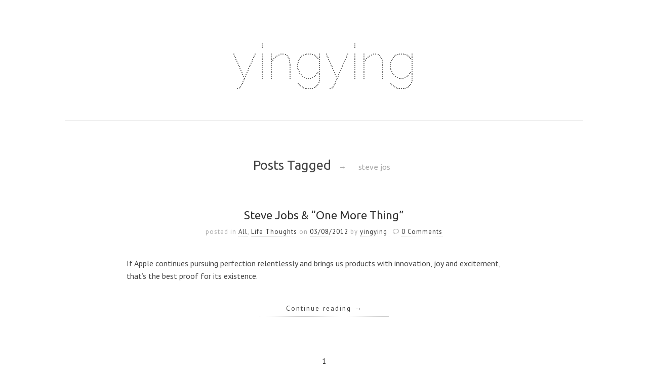

--- FILE ---
content_type: text/html; charset=UTF-8
request_url: http://www.yingyingz.com/tag/steve-jos/
body_size: 11505
content:
<!doctype html>

<html lang="en-US">
<head>
	<meta charset="UTF-8">
	
	
				<meta name="viewport" content="width=device-width, initial-scale=1">

				
    <meta http-equiv="X-UA-Compatible" content="IE=edge,chrome=1">

    <!--[if lte IE 9]>
        <script src="http://www.yingyingz.com/wp-content/themes/read/js/html5shiv.js"></script>
        <script src="http://www.yingyingz.com/wp-content/themes/read/js/selectivizr-min.js"></script>
    <![endif]-->
	
	<title>steve jos &#8211; Yingying Zhang</title>
<meta name='robots' content='max-image-preview:large' />
	<style>img:is([sizes="auto" i], [sizes^="auto," i]) { contain-intrinsic-size: 3000px 1500px }</style>
	<link rel='dns-prefetch' href='//www.googletagmanager.com' />
<link rel='dns-prefetch' href='//fonts.googleapis.com' />
<link rel="alternate" type="application/rss+xml" title="Yingying Zhang &raquo; Feed" href="http://www.yingyingz.com/feed/" />
<link rel="alternate" type="application/rss+xml" title="Yingying Zhang &raquo; Comments Feed" href="http://www.yingyingz.com/comments/feed/" />
<link rel="alternate" type="application/rss+xml" title="Yingying Zhang &raquo; steve jos Tag Feed" href="http://www.yingyingz.com/tag/steve-jos/feed/" />
<script type="text/javascript">
/* <![CDATA[ */
window._wpemojiSettings = {"baseUrl":"https:\/\/s.w.org\/images\/core\/emoji\/16.0.1\/72x72\/","ext":".png","svgUrl":"https:\/\/s.w.org\/images\/core\/emoji\/16.0.1\/svg\/","svgExt":".svg","source":{"concatemoji":"http:\/\/www.yingyingz.com\/wp-includes\/js\/wp-emoji-release.min.js?ver=6.8.3"}};
/*! This file is auto-generated */
!function(s,n){var o,i,e;function c(e){try{var t={supportTests:e,timestamp:(new Date).valueOf()};sessionStorage.setItem(o,JSON.stringify(t))}catch(e){}}function p(e,t,n){e.clearRect(0,0,e.canvas.width,e.canvas.height),e.fillText(t,0,0);var t=new Uint32Array(e.getImageData(0,0,e.canvas.width,e.canvas.height).data),a=(e.clearRect(0,0,e.canvas.width,e.canvas.height),e.fillText(n,0,0),new Uint32Array(e.getImageData(0,0,e.canvas.width,e.canvas.height).data));return t.every(function(e,t){return e===a[t]})}function u(e,t){e.clearRect(0,0,e.canvas.width,e.canvas.height),e.fillText(t,0,0);for(var n=e.getImageData(16,16,1,1),a=0;a<n.data.length;a++)if(0!==n.data[a])return!1;return!0}function f(e,t,n,a){switch(t){case"flag":return n(e,"\ud83c\udff3\ufe0f\u200d\u26a7\ufe0f","\ud83c\udff3\ufe0f\u200b\u26a7\ufe0f")?!1:!n(e,"\ud83c\udde8\ud83c\uddf6","\ud83c\udde8\u200b\ud83c\uddf6")&&!n(e,"\ud83c\udff4\udb40\udc67\udb40\udc62\udb40\udc65\udb40\udc6e\udb40\udc67\udb40\udc7f","\ud83c\udff4\u200b\udb40\udc67\u200b\udb40\udc62\u200b\udb40\udc65\u200b\udb40\udc6e\u200b\udb40\udc67\u200b\udb40\udc7f");case"emoji":return!a(e,"\ud83e\udedf")}return!1}function g(e,t,n,a){var r="undefined"!=typeof WorkerGlobalScope&&self instanceof WorkerGlobalScope?new OffscreenCanvas(300,150):s.createElement("canvas"),o=r.getContext("2d",{willReadFrequently:!0}),i=(o.textBaseline="top",o.font="600 32px Arial",{});return e.forEach(function(e){i[e]=t(o,e,n,a)}),i}function t(e){var t=s.createElement("script");t.src=e,t.defer=!0,s.head.appendChild(t)}"undefined"!=typeof Promise&&(o="wpEmojiSettingsSupports",i=["flag","emoji"],n.supports={everything:!0,everythingExceptFlag:!0},e=new Promise(function(e){s.addEventListener("DOMContentLoaded",e,{once:!0})}),new Promise(function(t){var n=function(){try{var e=JSON.parse(sessionStorage.getItem(o));if("object"==typeof e&&"number"==typeof e.timestamp&&(new Date).valueOf()<e.timestamp+604800&&"object"==typeof e.supportTests)return e.supportTests}catch(e){}return null}();if(!n){if("undefined"!=typeof Worker&&"undefined"!=typeof OffscreenCanvas&&"undefined"!=typeof URL&&URL.createObjectURL&&"undefined"!=typeof Blob)try{var e="postMessage("+g.toString()+"("+[JSON.stringify(i),f.toString(),p.toString(),u.toString()].join(",")+"));",a=new Blob([e],{type:"text/javascript"}),r=new Worker(URL.createObjectURL(a),{name:"wpTestEmojiSupports"});return void(r.onmessage=function(e){c(n=e.data),r.terminate(),t(n)})}catch(e){}c(n=g(i,f,p,u))}t(n)}).then(function(e){for(var t in e)n.supports[t]=e[t],n.supports.everything=n.supports.everything&&n.supports[t],"flag"!==t&&(n.supports.everythingExceptFlag=n.supports.everythingExceptFlag&&n.supports[t]);n.supports.everythingExceptFlag=n.supports.everythingExceptFlag&&!n.supports.flag,n.DOMReady=!1,n.readyCallback=function(){n.DOMReady=!0}}).then(function(){return e}).then(function(){var e;n.supports.everything||(n.readyCallback(),(e=n.source||{}).concatemoji?t(e.concatemoji):e.wpemoji&&e.twemoji&&(t(e.twemoji),t(e.wpemoji)))}))}((window,document),window._wpemojiSettings);
/* ]]> */
</script>
<link rel='stylesheet' id='crayon-css' href='http://www.yingyingz.com/wp-content/plugins/crayon-syntax-highlighter/css/min/crayon.min.css?ver=_2.7.2_beta' type='text/css' media='all' />
<link rel='stylesheet' id='sbi_styles-css' href='http://www.yingyingz.com/wp-content/plugins/instagram-feed/css/sbi-styles.min.css?ver=6.8.0' type='text/css' media='all' />
<style id='wp-emoji-styles-inline-css' type='text/css'>

	img.wp-smiley, img.emoji {
		display: inline !important;
		border: none !important;
		box-shadow: none !important;
		height: 1em !important;
		width: 1em !important;
		margin: 0 0.07em !important;
		vertical-align: -0.1em !important;
		background: none !important;
		padding: 0 !important;
	}
</style>
<link rel='stylesheet' id='wp-block-library-css' href='http://www.yingyingz.com/wp-includes/css/dist/block-library/style.min.css?ver=6.8.3' type='text/css' media='all' />
<style id='classic-theme-styles-inline-css' type='text/css'>
/*! This file is auto-generated */
.wp-block-button__link{color:#fff;background-color:#32373c;border-radius:9999px;box-shadow:none;text-decoration:none;padding:calc(.667em + 2px) calc(1.333em + 2px);font-size:1.125em}.wp-block-file__button{background:#32373c;color:#fff;text-decoration:none}
</style>
<style id='global-styles-inline-css' type='text/css'>
:root{--wp--preset--aspect-ratio--square: 1;--wp--preset--aspect-ratio--4-3: 4/3;--wp--preset--aspect-ratio--3-4: 3/4;--wp--preset--aspect-ratio--3-2: 3/2;--wp--preset--aspect-ratio--2-3: 2/3;--wp--preset--aspect-ratio--16-9: 16/9;--wp--preset--aspect-ratio--9-16: 9/16;--wp--preset--color--black: #000000;--wp--preset--color--cyan-bluish-gray: #abb8c3;--wp--preset--color--white: #ffffff;--wp--preset--color--pale-pink: #f78da7;--wp--preset--color--vivid-red: #cf2e2e;--wp--preset--color--luminous-vivid-orange: #ff6900;--wp--preset--color--luminous-vivid-amber: #fcb900;--wp--preset--color--light-green-cyan: #7bdcb5;--wp--preset--color--vivid-green-cyan: #00d084;--wp--preset--color--pale-cyan-blue: #8ed1fc;--wp--preset--color--vivid-cyan-blue: #0693e3;--wp--preset--color--vivid-purple: #9b51e0;--wp--preset--gradient--vivid-cyan-blue-to-vivid-purple: linear-gradient(135deg,rgba(6,147,227,1) 0%,rgb(155,81,224) 100%);--wp--preset--gradient--light-green-cyan-to-vivid-green-cyan: linear-gradient(135deg,rgb(122,220,180) 0%,rgb(0,208,130) 100%);--wp--preset--gradient--luminous-vivid-amber-to-luminous-vivid-orange: linear-gradient(135deg,rgba(252,185,0,1) 0%,rgba(255,105,0,1) 100%);--wp--preset--gradient--luminous-vivid-orange-to-vivid-red: linear-gradient(135deg,rgba(255,105,0,1) 0%,rgb(207,46,46) 100%);--wp--preset--gradient--very-light-gray-to-cyan-bluish-gray: linear-gradient(135deg,rgb(238,238,238) 0%,rgb(169,184,195) 100%);--wp--preset--gradient--cool-to-warm-spectrum: linear-gradient(135deg,rgb(74,234,220) 0%,rgb(151,120,209) 20%,rgb(207,42,186) 40%,rgb(238,44,130) 60%,rgb(251,105,98) 80%,rgb(254,248,76) 100%);--wp--preset--gradient--blush-light-purple: linear-gradient(135deg,rgb(255,206,236) 0%,rgb(152,150,240) 100%);--wp--preset--gradient--blush-bordeaux: linear-gradient(135deg,rgb(254,205,165) 0%,rgb(254,45,45) 50%,rgb(107,0,62) 100%);--wp--preset--gradient--luminous-dusk: linear-gradient(135deg,rgb(255,203,112) 0%,rgb(199,81,192) 50%,rgb(65,88,208) 100%);--wp--preset--gradient--pale-ocean: linear-gradient(135deg,rgb(255,245,203) 0%,rgb(182,227,212) 50%,rgb(51,167,181) 100%);--wp--preset--gradient--electric-grass: linear-gradient(135deg,rgb(202,248,128) 0%,rgb(113,206,126) 100%);--wp--preset--gradient--midnight: linear-gradient(135deg,rgb(2,3,129) 0%,rgb(40,116,252) 100%);--wp--preset--font-size--small: 13px;--wp--preset--font-size--medium: 20px;--wp--preset--font-size--large: 36px;--wp--preset--font-size--x-large: 42px;--wp--preset--spacing--20: 0.44rem;--wp--preset--spacing--30: 0.67rem;--wp--preset--spacing--40: 1rem;--wp--preset--spacing--50: 1.5rem;--wp--preset--spacing--60: 2.25rem;--wp--preset--spacing--70: 3.38rem;--wp--preset--spacing--80: 5.06rem;--wp--preset--shadow--natural: 6px 6px 9px rgba(0, 0, 0, 0.2);--wp--preset--shadow--deep: 12px 12px 50px rgba(0, 0, 0, 0.4);--wp--preset--shadow--sharp: 6px 6px 0px rgba(0, 0, 0, 0.2);--wp--preset--shadow--outlined: 6px 6px 0px -3px rgba(255, 255, 255, 1), 6px 6px rgba(0, 0, 0, 1);--wp--preset--shadow--crisp: 6px 6px 0px rgba(0, 0, 0, 1);}:where(.is-layout-flex){gap: 0.5em;}:where(.is-layout-grid){gap: 0.5em;}body .is-layout-flex{display: flex;}.is-layout-flex{flex-wrap: wrap;align-items: center;}.is-layout-flex > :is(*, div){margin: 0;}body .is-layout-grid{display: grid;}.is-layout-grid > :is(*, div){margin: 0;}:where(.wp-block-columns.is-layout-flex){gap: 2em;}:where(.wp-block-columns.is-layout-grid){gap: 2em;}:where(.wp-block-post-template.is-layout-flex){gap: 1.25em;}:where(.wp-block-post-template.is-layout-grid){gap: 1.25em;}.has-black-color{color: var(--wp--preset--color--black) !important;}.has-cyan-bluish-gray-color{color: var(--wp--preset--color--cyan-bluish-gray) !important;}.has-white-color{color: var(--wp--preset--color--white) !important;}.has-pale-pink-color{color: var(--wp--preset--color--pale-pink) !important;}.has-vivid-red-color{color: var(--wp--preset--color--vivid-red) !important;}.has-luminous-vivid-orange-color{color: var(--wp--preset--color--luminous-vivid-orange) !important;}.has-luminous-vivid-amber-color{color: var(--wp--preset--color--luminous-vivid-amber) !important;}.has-light-green-cyan-color{color: var(--wp--preset--color--light-green-cyan) !important;}.has-vivid-green-cyan-color{color: var(--wp--preset--color--vivid-green-cyan) !important;}.has-pale-cyan-blue-color{color: var(--wp--preset--color--pale-cyan-blue) !important;}.has-vivid-cyan-blue-color{color: var(--wp--preset--color--vivid-cyan-blue) !important;}.has-vivid-purple-color{color: var(--wp--preset--color--vivid-purple) !important;}.has-black-background-color{background-color: var(--wp--preset--color--black) !important;}.has-cyan-bluish-gray-background-color{background-color: var(--wp--preset--color--cyan-bluish-gray) !important;}.has-white-background-color{background-color: var(--wp--preset--color--white) !important;}.has-pale-pink-background-color{background-color: var(--wp--preset--color--pale-pink) !important;}.has-vivid-red-background-color{background-color: var(--wp--preset--color--vivid-red) !important;}.has-luminous-vivid-orange-background-color{background-color: var(--wp--preset--color--luminous-vivid-orange) !important;}.has-luminous-vivid-amber-background-color{background-color: var(--wp--preset--color--luminous-vivid-amber) !important;}.has-light-green-cyan-background-color{background-color: var(--wp--preset--color--light-green-cyan) !important;}.has-vivid-green-cyan-background-color{background-color: var(--wp--preset--color--vivid-green-cyan) !important;}.has-pale-cyan-blue-background-color{background-color: var(--wp--preset--color--pale-cyan-blue) !important;}.has-vivid-cyan-blue-background-color{background-color: var(--wp--preset--color--vivid-cyan-blue) !important;}.has-vivid-purple-background-color{background-color: var(--wp--preset--color--vivid-purple) !important;}.has-black-border-color{border-color: var(--wp--preset--color--black) !important;}.has-cyan-bluish-gray-border-color{border-color: var(--wp--preset--color--cyan-bluish-gray) !important;}.has-white-border-color{border-color: var(--wp--preset--color--white) !important;}.has-pale-pink-border-color{border-color: var(--wp--preset--color--pale-pink) !important;}.has-vivid-red-border-color{border-color: var(--wp--preset--color--vivid-red) !important;}.has-luminous-vivid-orange-border-color{border-color: var(--wp--preset--color--luminous-vivid-orange) !important;}.has-luminous-vivid-amber-border-color{border-color: var(--wp--preset--color--luminous-vivid-amber) !important;}.has-light-green-cyan-border-color{border-color: var(--wp--preset--color--light-green-cyan) !important;}.has-vivid-green-cyan-border-color{border-color: var(--wp--preset--color--vivid-green-cyan) !important;}.has-pale-cyan-blue-border-color{border-color: var(--wp--preset--color--pale-cyan-blue) !important;}.has-vivid-cyan-blue-border-color{border-color: var(--wp--preset--color--vivid-cyan-blue) !important;}.has-vivid-purple-border-color{border-color: var(--wp--preset--color--vivid-purple) !important;}.has-vivid-cyan-blue-to-vivid-purple-gradient-background{background: var(--wp--preset--gradient--vivid-cyan-blue-to-vivid-purple) !important;}.has-light-green-cyan-to-vivid-green-cyan-gradient-background{background: var(--wp--preset--gradient--light-green-cyan-to-vivid-green-cyan) !important;}.has-luminous-vivid-amber-to-luminous-vivid-orange-gradient-background{background: var(--wp--preset--gradient--luminous-vivid-amber-to-luminous-vivid-orange) !important;}.has-luminous-vivid-orange-to-vivid-red-gradient-background{background: var(--wp--preset--gradient--luminous-vivid-orange-to-vivid-red) !important;}.has-very-light-gray-to-cyan-bluish-gray-gradient-background{background: var(--wp--preset--gradient--very-light-gray-to-cyan-bluish-gray) !important;}.has-cool-to-warm-spectrum-gradient-background{background: var(--wp--preset--gradient--cool-to-warm-spectrum) !important;}.has-blush-light-purple-gradient-background{background: var(--wp--preset--gradient--blush-light-purple) !important;}.has-blush-bordeaux-gradient-background{background: var(--wp--preset--gradient--blush-bordeaux) !important;}.has-luminous-dusk-gradient-background{background: var(--wp--preset--gradient--luminous-dusk) !important;}.has-pale-ocean-gradient-background{background: var(--wp--preset--gradient--pale-ocean) !important;}.has-electric-grass-gradient-background{background: var(--wp--preset--gradient--electric-grass) !important;}.has-midnight-gradient-background{background: var(--wp--preset--gradient--midnight) !important;}.has-small-font-size{font-size: var(--wp--preset--font-size--small) !important;}.has-medium-font-size{font-size: var(--wp--preset--font-size--medium) !important;}.has-large-font-size{font-size: var(--wp--preset--font-size--large) !important;}.has-x-large-font-size{font-size: var(--wp--preset--font-size--x-large) !important;}
:where(.wp-block-post-template.is-layout-flex){gap: 1.25em;}:where(.wp-block-post-template.is-layout-grid){gap: 1.25em;}
:where(.wp-block-columns.is-layout-flex){gap: 2em;}:where(.wp-block-columns.is-layout-grid){gap: 2em;}
:root :where(.wp-block-pullquote){font-size: 1.5em;line-height: 1.6;}
</style>
<link rel='stylesheet' id='twenty20-css' href='http://www.yingyingz.com/wp-content/plugins/twenty20/assets/css/twenty20.css?ver=2.0.4' type='text/css' media='all' />
<link rel='stylesheet' id='unifrakturmaguntia-css' href='//fonts.googleapis.com/css?family=UnifrakturMaguntia&#038;subset=latin&#038;ver=6.8.3' type='text/css' media='all' />
<link rel='stylesheet' id='coustard-css' href='//fonts.googleapis.com/css?family=Coustard&#038;subset=latin&#038;ver=6.8.3' type='text/css' media='all' />
<link rel='stylesheet' id='lora-css' href='//fonts.googleapis.com/css?family=Lora%3A400%2C700%2C400italic%2C700italic&#038;subset=latin&#038;ver=6.8.3' type='text/css' media='all' />
<link rel='stylesheet' id='print-css' href='http://www.yingyingz.com/wp-content/themes/read/css/print.css' type='text/css' media='print' />
<link rel='stylesheet' id='grid-css' href='http://www.yingyingz.com/wp-content/themes/read/css/grid.css?ver=6.8.3' type='text/css' media='all' />
<link rel='stylesheet' id='normalize-css' href='http://www.yingyingz.com/wp-content/themes/read/css/normalize.css?ver=6.8.3' type='text/css' media='all' />
<link rel='stylesheet' id='font-awesome-css' href='http://www.yingyingz.com/wp-content/themes/read/css/font-awesome.css?ver=6.8.3' type='text/css' media='all' />
<link rel='stylesheet' id='google-code-prettify-css' href='http://www.yingyingz.com/wp-content/themes/read/js/google-code-prettify/prettify.css?ver=6.8.3' type='text/css' media='all' />
<link rel='stylesheet' id='uniform-css' href='http://www.yingyingz.com/wp-content/themes/read/css/uniform.default.css?ver=6.8.3' type='text/css' media='all' />
<link rel='stylesheet' id='flexslider-css' href='http://www.yingyingz.com/wp-content/themes/read/css/flexslider.css?ver=6.8.3' type='text/css' media='all' />
<link rel='stylesheet' id='gamma-gallery-css' href='http://www.yingyingz.com/wp-content/themes/read/css/gamma-gallery.css?ver=6.8.3' type='text/css' media='all' />
<link rel='stylesheet' id='main-css' href='http://www.yingyingz.com/wp-content/themes/read/css/main.css?ver=6.8.3' type='text/css' media='all' />
<link rel='stylesheet' id='fancybox-css' href='http://www.yingyingz.com/wp-content/themes/read/css/jquery.fancybox-1.3.4.css?ver=6.8.3' type='text/css' media='all' />
<link rel='stylesheet' id='wp-fix-css' href='http://www.yingyingz.com/wp-content/themes/read/css/wp-fix.css?ver=6.8.3' type='text/css' media='all' />
<link rel='stylesheet' id='read-style-css' href='http://www.yingyingz.com/wp-content/themes/read/style.css?ver=6.8.3' type='text/css' media='all' />
<link rel='stylesheet' id='slickr-flickr-css' href='http://www.yingyingz.com/wp-content/plugins/slickr-flickr/styles/public.css?ver=2.5.4' type='text/css' media='all' />
<link rel='stylesheet' id='slickr-flickr-lightbox-css' href='http://www.yingyingz.com/wp-content/plugins/slickr-flickr/styles/lightGallery.css?ver=1.0' type='text/css' media='all' />
<link rel='stylesheet' id='dashicons-css' href='http://www.yingyingz.com/wp-includes/css/dashicons.min.css?ver=6.8.3' type='text/css' media='all' />
<link rel='stylesheet' id='thickbox-css' href='http://www.yingyingz.com/wp-includes/js/thickbox/thickbox.css?ver=6.8.3' type='text/css' media='all' />
<link rel='stylesheet' id='galleria-css' href='http://www.yingyingz.com/wp-content/plugins/slickr-flickr/galleria/galleria-1.0.css?ver=1.0' type='text/css' media='all' />
<style id='akismet-widget-style-inline-css' type='text/css'>

			.a-stats {
				--akismet-color-mid-green: #357b49;
				--akismet-color-white: #fff;
				--akismet-color-light-grey: #f6f7f7;

				max-width: 350px;
				width: auto;
			}

			.a-stats * {
				all: unset;
				box-sizing: border-box;
			}

			.a-stats strong {
				font-weight: 600;
			}

			.a-stats a.a-stats__link,
			.a-stats a.a-stats__link:visited,
			.a-stats a.a-stats__link:active {
				background: var(--akismet-color-mid-green);
				border: none;
				box-shadow: none;
				border-radius: 8px;
				color: var(--akismet-color-white);
				cursor: pointer;
				display: block;
				font-family: -apple-system, BlinkMacSystemFont, 'Segoe UI', 'Roboto', 'Oxygen-Sans', 'Ubuntu', 'Cantarell', 'Helvetica Neue', sans-serif;
				font-weight: 500;
				padding: 12px;
				text-align: center;
				text-decoration: none;
				transition: all 0.2s ease;
			}

			/* Extra specificity to deal with TwentyTwentyOne focus style */
			.widget .a-stats a.a-stats__link:focus {
				background: var(--akismet-color-mid-green);
				color: var(--akismet-color-white);
				text-decoration: none;
			}

			.a-stats a.a-stats__link:hover {
				filter: brightness(110%);
				box-shadow: 0 4px 12px rgba(0, 0, 0, 0.06), 0 0 2px rgba(0, 0, 0, 0.16);
			}

			.a-stats .count {
				color: var(--akismet-color-white);
				display: block;
				font-size: 1.5em;
				line-height: 1.4;
				padding: 0 13px;
				white-space: nowrap;
			}
		
</style>
<script type="text/javascript" src="http://www.yingyingz.com/wp-includes/js/jquery/jquery.min.js?ver=3.7.1" id="jquery-core-js"></script>
<script type="text/javascript" src="http://www.yingyingz.com/wp-includes/js/jquery/jquery-migrate.min.js?ver=3.4.1" id="jquery-migrate-js"></script>
<script type="text/javascript" id="crayon_js-js-extra">
/* <![CDATA[ */
var CrayonSyntaxSettings = {"version":"_2.7.2_beta","is_admin":"0","ajaxurl":"http:\/\/www.yingyingz.com\/wp-admin\/admin-ajax.php","prefix":"crayon-","setting":"crayon-setting","selected":"crayon-setting-selected","changed":"crayon-setting-changed","special":"crayon-setting-special","orig_value":"data-orig-value","debug":""};
var CrayonSyntaxStrings = {"copy":"Press %s to Copy, %s to Paste","minimize":"Click To Expand Code"};
/* ]]> */
</script>
<script type="text/javascript" src="http://www.yingyingz.com/wp-content/plugins/crayon-syntax-highlighter/js/min/crayon.min.js?ver=_2.7.2_beta" id="crayon_js-js"></script>

<!-- Google tag (gtag.js) snippet added by Site Kit -->

<!-- Google Analytics snippet added by Site Kit -->
<script type="text/javascript" src="https://www.googletagmanager.com/gtag/js?id=G-W2JSH7KK3C" id="google_gtagjs-js" async></script>
<script type="text/javascript" id="google_gtagjs-js-after">
/* <![CDATA[ */
window.dataLayer = window.dataLayer || [];function gtag(){dataLayer.push(arguments);}
gtag("set","linker",{"domains":["www.yingyingz.com"]});
gtag("js", new Date());
gtag("set", "developer_id.dZTNiMT", true);
gtag("config", "G-W2JSH7KK3C");
/* ]]> */
</script>

<!-- End Google tag (gtag.js) snippet added by Site Kit -->
<link rel="https://api.w.org/" href="http://www.yingyingz.com/wp-json/" /><link rel="alternate" title="JSON" type="application/json" href="http://www.yingyingz.com/wp-json/wp/v2/tags/166" /><link rel="EditURI" type="application/rsd+xml" title="RSD" href="http://www.yingyingz.com/xmlrpc.php?rsd" />
<meta name="generator" content="WordPress 6.8.3" />
<meta name="generator" content="Site Kit by Google 1.151.0" />
<link rel="stylesheet" type="text/css" href="//fonts.googleapis.com/css?family=Raleway Dots&subset=latin">
<link rel="stylesheet" type="text/css" href="//fonts.googleapis.com/css?family=Ubuntu&subset=latin">
<link rel="stylesheet" type="text/css" href="//fonts.googleapis.com/css?family=Ubuntu&subset=latin">
<link rel="stylesheet" type="text/css" href="//fonts.googleapis.com/css?family=PT Sans&subset=latin">
<style type="text/css">
a { color: #009b77; }

a:hover { color: #1e73be; }

.main-navigation ul .current_page_item > a, .main-navigation ul .current-menu-item > a { color: #444444; }

h1.site-title, h1.site-title a { font-family: "Raleway Dots", Georgia, serif; }

h1, h2, h3, h4, h5, h6 { font-family: "Ubuntu", Georgia, serif; }

.main-navigation ul li { font-family: "Ubuntu", Georgia, serif; }

html { font-family: "PT Sans", Georgia, serif; }
</style>
		<style type="text/css">
.main-navigation ul li, .main-navigation ul li a
{
  color: #009b77;
}

h1.site-title a
{
  border-bottom: none;
}

.widget-area a
{
  color: #009B77;
}

.widget-area a:hover
{
  color: #009B77;
}

input:not([type="submit"]):not([type="button"]):not([type="file"]):not([type="radio"]):not([type="checkbox"]), textarea, select
{
  width: 90%;
}
</style>
<link rel="icon" href="http://www.yingyingz.com/wp-content/uploads/2019/05/cropped-favicon-3-32x32.png" sizes="32x32" />
<link rel="icon" href="http://www.yingyingz.com/wp-content/uploads/2019/05/cropped-favicon-3-192x192.png" sizes="192x192" />
<link rel="apple-touch-icon" href="http://www.yingyingz.com/wp-content/uploads/2019/05/cropped-favicon-3-180x180.png" />
<meta name="msapplication-TileImage" content="http://www.yingyingz.com/wp-content/uploads/2019/05/cropped-favicon-3-270x270.png" />
		<style type="text/css" id="wp-custom-css">
			/* ========================================================================
   PORTFOLIO CUSTOM CSS - UX CONSISTENCY FIXES
   Location: Appearance > Customize > Additional CSS

   FIXES:
   1. Removed left border from h4 headings (no quote-like appearance)
   2. Changed key highlights to quote-style format (vs card-like tiles)
   ======================================================================== */

/* ========================================
   HERO SECTION WITH GRADIENT + CONTACT BUTTONS
   ======================================== */

.intro {
    background: linear-gradient(135deg, #667eea 0%, #764ba2 100%);
    color: white !important;
    padding: 80px 0;
    text-align: center;
    border-radius: 12px;
    margin: 40px 0;
    box-shadow: 0 10px 30px rgba(102, 126, 234, 0.3);
}

.intro h1 {
    font-size: 3em;
    margin-bottom: 10px;
    font-weight: 700;
    color: white !important;
}

.intro h2 {
    font-size: 1.5em;
    margin-bottom: 20px;
    opacity: 0.95;
    font-weight: 400;
    color: white !important;
}

.intro p {
    font-size: 1.1em;
    max-width: 700px;
    margin: 0 auto 30px;
    opacity: 0.9;
    color: white !important;
    line-height: 1.7;
}

/* Contact buttons in hero section */
.hero-contact-buttons {
    display: flex;
    gap: 15px;
    justify-content: center;
    flex-wrap: wrap;
    margin-top: 30px;
}

.hero-contact-buttons .button {
    background: rgba(255, 255, 255, 0.2) !important;
    border: 2px solid white !important;
    color: white !important;
    padding: 12px 24px !important;
    border-radius: 8px !important;
    font-weight: 600 !important;
    transition: all 0.3s ease !important;
}

.hero-contact-buttons .button:hover {
    background: rgba(255, 255, 255, 0.3) !important;
    transform: translateY(-2px);
    box-shadow: 0 6px 20px rgba(255, 255, 255, 0.3);
}

/* ========================================
   SECTION BACKGROUNDS - NO HORIZONTAL PADDING
   ======================================== */

/* Legend Section - White background */
.legend-section {
    background: white;
    padding: 40px 0;
    border-radius: 12px;
    margin: 40px 0;
    box-shadow: 0 4px 6px rgba(0,0,0,0.07);
}

/* Case Studies Section - White background */
.case-studies-section {
    background: white;
    padding: 60px 0;
    margin: 40px 0;
}

/* Frameworks Section - Light Gray background */
.frameworks-section {
    background: #f7fafc;
    padding: 60px 0;
    margin: 40px 0;
    border-radius: 12px;
}

/* Vignettes Section - White background */
.vignettes-section {
    background: white;
    padding: 60px 0;
    margin: 40px 0;
}

/* AI Exploration Section - Light Gray background */
.ai-section {
    background: #f7fafc;
    padding: 60px 0;
    margin: 40px 0;
    border-radius: 12px;
}

/* ========================================
   SECTION HEADERS / TAGLINE
   ======================================== */

.tagline {
    text-align: center;
    margin: 30px 0 40px;
}

.tagline h2 {
    font-size: 2.5em;
    margin-bottom: 10px;
    color: #2d3748;
}

.tagline p {
    font-size: 1.2em;
    color: #718096;
}

/* ========================================
   FIX: Remove left border from ALL h4 headings
   ======================================== */

h4 {
    border-left: none !important;
    padding-left: 0 !important;
    margin-top: 0;
}

/* ========================================
   CASE STUDY CARDS - TWO-PART STRUCTURE
   ======================================== */

/* Outer wrapper */
.case-study-card {
    background: white;
    border-radius: 12px;
    box-shadow: 0 4px 6px rgba(0,0,0,0.07);
    margin-bottom: 40px;
    overflow: hidden;
    transition: transform 0.3s, box-shadow 0.3s;
}

.case-study-card:hover {
    transform: translateY(-5px);
    box-shadow: 0 12px 24px rgba(0,0,0,0.15);
}

/* ========================================
   CASE STUDY HEADER - Colored Background
   ======================================== */

.case-study-header {
    background: linear-gradient(135deg, #f6f8fb 0%, #e9ecef 100%);
    padding: 40px;
    border-left: 5px solid #667eea;
}

/* Primary case study - Yellow/Orange gradient */
.case-study-header.staff-primary {
    border-left-color: #f59e0b;
    background: linear-gradient(135deg, #fef3c7 0%, #fde68a 100%);
}

/* Secondary case study - Light purple */
.case-study-header.staff-secondary {
    border-left-color: #8b5cf6;
    background: linear-gradient(135deg, #f3e8ff 0%, #e9ecef 100%);
}

/* Badges */
.case-study-badge {
    display: inline-block;
    padding: 6px 12px;
    background: #667eea;
    color: white !important;
    border-radius: 20px;
    font-size: 0.85em;
    font-weight: 600;
    margin-bottom: 15px;
}

.case-study-badge.primary {
    background: #f59e0b !important;
}

.case-study-badge.secondary {
    background: #8b5cf6 !important;
}

/* Title */
.case-study-header h3 {
    font-size: 2em;
    margin: 15px 0;
    color: #1a202c;
}

/* Metadata */
.case-study-meta {
    font-size: 1em;
    color: #4a5568;
    margin-bottom: 20px;
}

/* Description */
.case-study-description {
    font-size: 1.1em;
    color: #2d3748;
    margin-bottom: 25px;
    line-height: 1.6;
}

/* Metrics display */
.metrics {
    display: flex;
    gap: 30px;
    flex-wrap: wrap;
    margin-top: 20px;
}

.metric-value {
    font-size: 2em;
    font-weight: 700;
    color: #667eea;
    display: block;
}

/* Primary metrics - orange color */
.staff-primary .metric-value {
    color: #f59e0b !important;
}

.metric-label {
    font-size: 0.9em;
    color: #718096;
}

/* ========================================
   CASE STUDY CONTENT - WHITE Background
   ======================================== */

.case-study-content {
    padding: 40px;
    background: white;
}

.case-study-content h4 {
    font-size: 1.3em;
    margin-bottom: 20px;
    color: #2d3748;
}

/* ========================================
   KEY HIGHLIGHTS - QUOTE STYLE FORMAT
   FIX: Changed from card-like to quote-like to differentiate from tiles
   ======================================== */

.case-study-highlights {
    display: grid;
    grid-template-columns: repeat(auto-fit, minmax(250px, 1fr));
    gap: 20px;
    margin: 20px 0;
}

.highlight {
    padding: 20px;
    /* background: #f7fafc; */
    border-radius: 8px;
    /* Simple card style */
}

.highlight h5 {
    font-size: 1.1em;
    margin-bottom: 10px;
    color: #2d3748;
    font-weight: 600;
}
.highlight p {
    font-size: 0.95em;
    color: #4a5568;
    line-height: 1.6;
    margin: 0;
}

/* Button - LEFT aligned */
.case-study-content .button {
    display: inline-block;
    margin: 20px 0 15px 0;
}

/* Format note */
.format-note {
    font-size: 0.9em;
    color: #718096;
    margin-top: 15px;
}

/* ========================================
   BUTTONS - ALL CONSISTENT WITH BORDER-RADIUS
   ======================================== */

.button.blue {
    background: #667eea !important;
    color: white !important;
    padding: 12px 30px;
    border-radius: 8px !important;
    font-weight: 600;
    display: inline-block;
    text-decoration: none;
    transition: all 0.3s ease;
    border: none;
}

.button.blue:hover {
    background: #5a67d8 !important;
    color: white !important;
    text-decoration: none;
    transform: translateY(-2px);
    box-shadow: 0 6px 12px rgba(102, 126, 234, 0.3);
}

.button.large {
    padding: 15px 40px;
    font-size: 1.1em;
}

.button.medium {
    padding: 10px 24px;
    font-size: 1em;
}

/* White buttons with proper border-radius */
.button.white {
    background: transparent !important;
    border: 2px solid white !important;
    color: white !important;
    border-radius: 8px !important;
}

.button.white:hover {
    background: rgba(255,255,255,0.15) !important;
    border-color: white !important;
    color: white !important;
    transform: translateY(-2px);
}

/* ========================================
   CLICKABLE CARDS - PROJECT TILES
   These should look like cards (not quotes)
   ======================================== */

.clickable-card {
    background: white;
    padding: 30px;
    border-radius: 10px;
    box-shadow: 0 2px 8px rgba(0,0,0,0.08);
    margin-bottom: 25px;
    transition: box-shadow 0.3s ease;
    height: 100%;
    display: flex;
    flex-direction: column;
    /* Card style with shadow and rounded corners */
}

.clickable-card:hover {
    box-shadow: 0 6px 16px rgba(0,0,0,0.12);
}

.clickable-card h4 {
    font-size: 1.3em;
    margin-bottom: 15px;
    color: #2d3748;
    margin-top: 0;
}

.clickable-card p {
    color: #4a5568;
    margin-bottom: 15px;
    font-size: 0.95em;
    line-height: 1.7;
    flex-grow: 1;
}

.clickable-card .button {
    margin-top: auto;
    align-self: flex-start;
}

/* ========================================
   FRAMEWORK CARDS
   ======================================== */

.frameworks-section .clickable-card {
    border-top: 4px solid #667eea;
}

/* Impact metrics inside framework cards */
.frameworks-section p[style*="background"] {
    background: #edf2f7 !important;
    padding: 12px !important;
    border-radius: 6px !important;
    font-size: 0.9em !important;
    color: #2d3748 !important;
    font-weight: 600 !important;
}

/* ========================================
   VIGNETTE CARDS
   ======================================== */

.vignettes-section .clickable-card {
    background: #fafafa;
    border-left: 4px solid #cbd5e0;
    transition: all 0.3s ease;
}

.vignettes-section .clickable-card:hover {
    border-left-color: #667eea;
    background: white;
    box-shadow: 0 6px 16px rgba(0,0,0,0.12);
}

.vignettes-section em {
    font-size: 0.85em;
    color: #718096;
    display: block;
    margin-bottom: 10px;
}

/* ========================================
   AI EXPLORATION CARDS
   ======================================== */

.ai-section .clickable-card {
    border-top: 3px solid #8b5cf6;
}

.ai-section strong {
    color: #8b5cf6;
    font-size: 0.9em;
    display: block;
    margin-bottom: 10px;
}

/* ========================================
   CALL TO ACTION FOOTER SECTION
   ======================================== */

.cta {
    background: #2d3748 !important;
    color: white !important;
    padding: 60px 0 !important;
    border-radius: 12px;
    margin: 60px 0 !important;
}

.cta h2 {
    color: white !important;
    margin-bottom: 20px;
}

.cta p {
    color: white !important;
    margin-bottom: 30px;
}

.cta-button {
    text-align: center;
    display: flex;
    gap: 20px;
    justify-content: center;
    flex-wrap: wrap;
    margin-top: 20px;
}

.cta-button .button {
    margin: 10px;
    border-radius: 8px !important;
}

/* ========================================
   DIVIDERS - BALANCED MARGINS
   ======================================== */

hr {
    margin: 60px 0;
    border: 0;
    border-top: 2px solid #e2e8f0;
    clear: both;
}

/* ========================================
   SPACING & TYPOGRAPHY
   ======================================== */

.row-fluid {
    margin-bottom: 20px;
}

.span4,
.span3,
.span6,
.span12 {
    margin-bottom: 20px;
}

h5 {
    margin-top: 0;
}

/* ========================================
   RESPONSIVE ADJUSTMENTS
   ======================================== */

@media (max-width: 768px) {
    .intro h1 {
        font-size: 2em;
    }

    .intro h2 {
        font-size: 1.2em;
    }

    .intro {
        padding: 50px 20px;
    }

    .hero-contact-buttons {
        flex-direction: column;
        align-items: center;
    }

    .hero-contact-buttons .button {
        width: 100%;
        max-width: 250px;
    }

    .tagline h2 {
        font-size: 1.8em;
    }

    .case-study-header,
    .case-study-content {
        padding: 25px;
    }

    .case-study-header h3 {
        font-size: 1.5em;
    }

    .metrics {
        gap: 15px;
    }

    .metric-value {
        font-size: 1.5em;
    }

    .case-study-highlights {
        grid-template-columns: 1fr;
    }

    .highlight {
        padding: 20px 20px 20px 50px;
    }

    .highlight:before {
        font-size: 2em;
        left: 10px;
    }

    .clickable-card {
        padding: 20px;
    }

    /* Mobile: Add padding back for readability */
    .legend-section,
    .case-studies-section,
    .frameworks-section,
    .vignettes-section,
    .ai-section {
        padding: 40px 20px;
    }

    .cta {
        padding: 40px 20px !important;
    }

    .cta-button {
        flex-direction: column;
        align-items: center;
    }

    .cta-button .button {
        width: 100%;
        max-width: 300px;
    }
}

@media (max-width: 480px) {
    .intro h1 {
        font-size: 1.5em;
    }

    .tagline h2 {
        font-size: 1.5em;
    }

    .case-study-header h3 {
        font-size: 1.3em;
    }

    .metrics {
        flex-direction: column;
        gap: 15px;
    }
}

/* ========================================
   FIX FOR READ THEME SPECIFICS
   ======================================== */

/* Ensure colored backgrounds show properly */
.entry-content .intro,
.entry-content .cta,
.entry-content .frameworks-section,
.entry-content .ai-section,
.entry-content .legend-section,
.entry-content .case-studies-section,
.entry-content .vignettes-section,
.entry-content .case-study-card {
    max-width: 100% !important;
    width: 100% !important;
}

/* Remove default margins from Read theme */
.entry-content > div:first-child {
    margin-top: 0;
}

/* Ensure white text shows on dark backgrounds */
.cta *,
.intro * {
    color: white !important;
}

/* Fix for nested rows in case study cards */
.case-study-header .row-fluid,
.case-study-content .row-fluid {
    margin-bottom: 0;
}

/* ========================================
   UTILITY CLASSES
   ======================================== */

.text-center {
    text-align: center !important;
}

.mt-20 {
    margin-top: 20px !important;
}

.mt-30 {
    margin-top: 30px !important;
}

.mb-40 {
    margin-bottom: 40px !important;
}

.p-40 {
    padding: 40px !important;
}

/* Clear floats */
.clearfix:after {
    content: "";
    display: table;
    clear: both;
}

/*
=======*/
/* Fix blurry effect on bold text - use semibold instead of bold */
strong, b {
    font-weight: 600 !important;
}

/* Apply semibold weight to bold text in all contexts */
.entry-content strong,
.entry-content b,
article strong,
article b,
.post strong,
.post b {
    font-weight: 600 !important;
}		</style>
		</head>

<body class="archive tag tag-steve-jos tag-166 wp-theme-read">
    <div id="page" class="hfeed site"> 
        <header class="site-header wrapper" role="banner">
			<div class="row">
			    <hgroup>
					<h1 class="site-title">
															<a href="http://www.yingyingz.com/" rel="home">yingying</a>
													</h1> <!-- .site-title -->
					
					<h2 class="site-description">
											</h2> <!-- .site-description -->
			    </hgroup>
				
								
			    <nav id="site-navigation" class="main-navigation" role="navigation">
								    </nav> <!-- #site-navigation -->
			</div> <!-- .row -->
        </header> <!-- .site-header -->
		
        <section id="main" class="middle wrapper">
			<div class="row row-fluid ">

<div id="primary" class="site-content ">
	<div id="content" role="main">
		<div class="row blog-posts readable-content post-archive">
							<header class="page-header">
					<h1 class="page-title">
						Posts Tagged						
						<span class="on">&#8594;</span>
						
						<span>steve jos</span>
					</h1>
				</header>
										<article id="post-803" class="clearfix post-803 post type-post status-publish format-standard hentry category-blog category-life-thoughts tag-apple tag-design tag-excitement tag-innovation tag-ipad tag-joy tag-one-more-thing tag-steve-jos tag-tim-cook">
								<header class="entry-header">
									<h1 class="entry-title">
																				<a  href="http://www.yingyingz.com/2012/03/steve-jobs-and-his-one-more-thing/" rel="bookmark">Steve Jobs &#038; &#8220;One More Thing&#8221;</a>
									</h1>
								</header>
								
								<footer class="entry-meta">
									<span class="post-category">
										posted in <a href="http://www.yingyingz.com/category/blog/" rel="category tag">All</a>, <a href="http://www.yingyingz.com/category/blog/life-thoughts/" rel="category tag">Life Thoughts</a>									</span>
									<span class="post-date">
										on										
										<a href="http://www.yingyingz.com/2012/03/steve-jobs-and-his-one-more-thing/" title="12:27 pm" rel="bookmark">
											<time class="entry-date" datetime="2012-03-08T12:27:13-08:00">
												03/08/2012											</time>
										</a>
									</span>
									<span class="by-author">
										by										
										<span class="author vcard">
											<a class="url fn n" href="http://www.yingyingz.com/author/yingyingz/" title="View all posts by " rel="author">
												yingying											</a>
										</span>
									</span>
																					<span class="comments-link">
													<a href="http://www.yingyingz.com/2012/03/steve-jobs-and-his-one-more-thing/#respond">0 Comments</a>												</span>
																												</footer>
								
																
								<div class="entry-content clearfix">
									<p>If Apple continues pursuing perfection relentlessly and brings us products with innovation, joy and excitement, that&#8217;s the best proof for its existence.</p>
<a class="more-link" href="http://www.yingyingz.com/2012/03/steve-jobs-and-his-one-more-thing/">Continue reading <span class="meta-nav">&#8594;</span></a>									
																	</div>
							</article>
									
						<nav class="post-pagination">
									<ul class="pagination">
																<li class="pagination-num ">
											<!-- Render page number Link -->
											<a href="http://www.yingyingz.com/tag/steve-jos/">
												1											</a>
										</li>
															</ul>
							</nav>
				</div> <!-- .row .blog-posts .readable-content -->
	</div> <!-- #content -->
</div> <!-- #primary .site-content -->

			</div>
        </section>
		
        <footer class="site-footer wrapper" role="contentinfo">
			<div class="row">
				<div id="supplementary" class="row-fluid">
									</div>
				<div class="site-info">
					© Yingying Zhang				</div>
			</div>
        </footer>
    </div>
	
	<script type="speculationrules">
{"prefetch":[{"source":"document","where":{"and":[{"href_matches":"\/*"},{"not":{"href_matches":["\/wp-*.php","\/wp-admin\/*","\/wp-content\/uploads\/*","\/wp-content\/*","\/wp-content\/plugins\/*","\/wp-content\/themes\/read\/*","\/*\\?(.+)"]}},{"not":{"selector_matches":"a[rel~=\"nofollow\"]"}},{"not":{"selector_matches":".no-prefetch, .no-prefetch a"}}]},"eagerness":"conservative"}]}
</script>
<!-- Instagram Feed JS -->
<script type="text/javascript">
var sbiajaxurl = "http://www.yingyingz.com/wp-admin/admin-ajax.php";
</script>
<script defer src="https://use.fontawesome.com/releases/v5.7.2/js/all.js" integrity="sha384-0pzryjIRos8mFBWMzSSZApWtPl/5++eIfzYmTgBBmXYdhvxPc+XcFEk+zJwDgWbP" crossorigin="anonymous"></script><script type="text/javascript" src="http://www.yingyingz.com/wp-content/plugins/twenty20/assets/js/jquery.event.move.js?ver=2.0.4" id="twenty20-eventmove-js"></script>
<script type="text/javascript" src="http://www.yingyingz.com/wp-content/plugins/twenty20/assets/js/jquery.twenty20.js?ver=2.0.4" id="twenty20-js"></script>
<script type="text/javascript" id="twenty20-js-after">
/* <![CDATA[ */
    jQuery(function($) {
      // Re-init any uninitialized containers
      function checkUninitialized() {
        $(".twentytwenty-container:not([data-twenty20-init])").each(function() {
          var $container = $(this);
          if($container.find("img").length === 2) {
            $container.trigger("twenty20-init");
          }
        });
      }
      
      // Check periodically for the first few seconds
      var checkInterval = setInterval(checkUninitialized, 500);
      setTimeout(function() {
        clearInterval(checkInterval);
      }, 5000);
    });
  
/* ]]> */
</script>
<script type="text/javascript" src="http://www.yingyingz.com/wp-content/themes/read/js/detectmobilebrowser.js" id="detectmobilebrowser-js"></script>
<script type="text/javascript" src="http://www.yingyingz.com/wp-content/themes/read/js/modernizr.js" id="modernizr-js"></script>
<script type="text/javascript" src="http://www.yingyingz.com/wp-includes/js/imagesloaded.min.js?ver=5.0.0" id="imagesloaded-js"></script>
<script type="text/javascript" src="http://www.yingyingz.com/wp-content/themes/read/js/jquery.fitvids.js" id="fitvids-js"></script>
<script type="text/javascript" src="http://www.yingyingz.com/wp-content/themes/read/js/google-code-prettify/prettify.js" id="google-code-prettify-js"></script>
<script type="text/javascript" src="http://www.yingyingz.com/wp-content/themes/read/js/jquery.uniform.min.js" id="uniform-js"></script>
<script type="text/javascript" src="http://www.yingyingz.com/wp-content/themes/read/js/jquery.flexslider-min.js" id="flexslider-js"></script>
<script type="text/javascript" src="http://www.yingyingz.com/wp-content/themes/read/js/jquery.isotope.min.js" id="isotope-js"></script>
<script type="text/javascript" src="http://www.yingyingz.com/wp-content/themes/read/js/jquery.fancybox-1.3.4.pack.js" id="fancybox-js"></script>
<script type="text/javascript" src="http://www.yingyingz.com/wp-includes/js/masonry.min.js?ver=4.2.2" id="masonry-js"></script>
<script type="text/javascript" src="http://www.yingyingz.com/wp-includes/js/jquery/jquery.masonry.min.js?ver=3.1.2b" id="jquery-masonry-js"></script>
<script type="text/javascript" src="http://www.yingyingz.com/wp-content/themes/read/js/jquery.history.js" id="history-js"></script>
<script type="text/javascript" src="http://www.yingyingz.com/wp-content/themes/read/js/js-url.min.js" id="js-url-js"></script>
<script type="text/javascript" src="http://www.yingyingz.com/wp-content/themes/read/js/jquerypp.custom.js" id="jquerypp-custom-js"></script>
<script type="text/javascript" src="http://www.yingyingz.com/wp-content/themes/read/js/gamma.js" id="gamma-js"></script>
<script type="text/javascript" src="http://www.yingyingz.com/wp-content/themes/read/js/main.js" id="main-js"></script>
<script type="text/javascript" src="http://www.yingyingz.com/wp-content/themes/read/js/jquery.validate.min.js" id="validate-js"></script>
<script type="text/javascript" src="http://www.yingyingz.com/wp-content/themes/read/js/send-mail.js" id="send-mail-js"></script>
<script type="text/javascript" id="thickbox-js-extra">
/* <![CDATA[ */
var thickboxL10n = {"next":"Next >","prev":"< Prev","image":"Image","of":"of","close":"Close","noiframes":"This feature requires inline frames. You have iframes disabled or your browser does not support them.","loadingAnimation":"http:\/\/www.yingyingz.com\/wp-includes\/js\/thickbox\/loadingAnimation.gif"};
/* ]]> */
</script>
<script type="text/javascript" src="http://www.yingyingz.com/wp-includes/js/thickbox/thickbox.js?ver=3.1-20121105" id="thickbox-js"></script>
<script type="text/javascript" src="http://www.yingyingz.com/wp-content/plugins/slickr-flickr/scripts/responsiveslides.min.js?ver=1.54" id="rslides-js"></script>
<script type="text/javascript" src="http://www.yingyingz.com/wp-content/plugins/page-links-to/dist/new-tab.js?ver=3.3.7" id="page-links-to-js"></script>
</body>
</html>